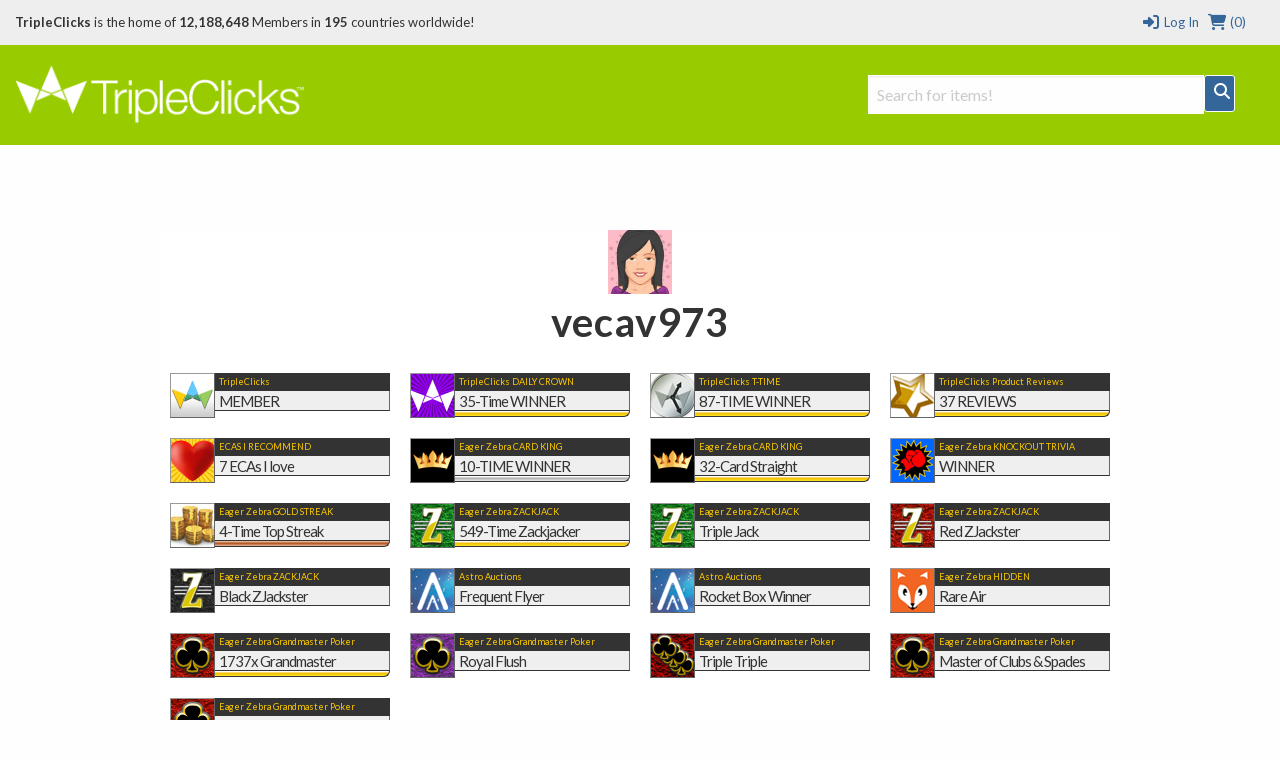

--- FILE ---
content_type: application/javascript
request_url: https://www.tripleclicks.com/common/checkFieldLength.js
body_size: -119
content:


function checkFieldLength(source,charcounter,max_len) {

    var len = $(source).val().length;
    $(charcounter).html(len);

    if (! $(source).attr('data-allow-overflow')) {
        if (len > max_len) {
            $(source).val($(source).val().substr(0,max_len));
        }
    }

}


(function($) {
    $.fn.checkFieldLength = function(warningDiv,max_len) {
        this.on("mouseout keydown keyup change",function() {
            checkFieldLength(this,warningDiv,max_len);
        });
    };
}(jQuery));
